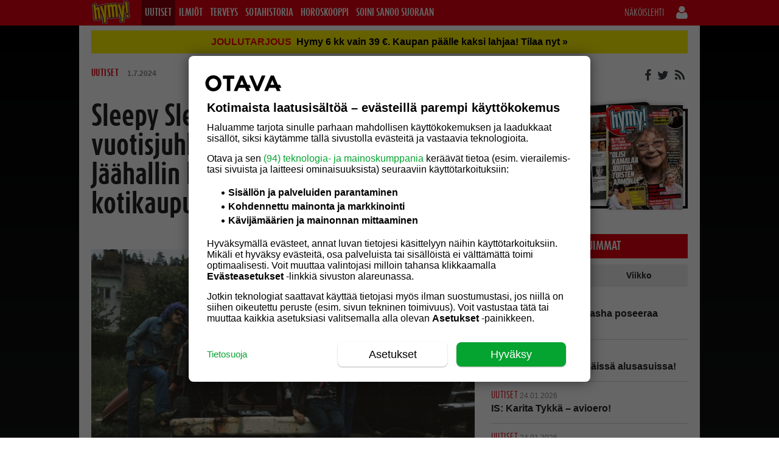

--- FILE ---
content_type: text/plain; charset=utf-8
request_url: https://gto.hymy.fi/api/v3/firstparty
body_size: -147
content:
{
  "i": "425b3112-88d1-4aca-8a12-b4ea88459144",
  "r": "hymy.fi",
  "v": "v3",
  "e": {},
  "k": [],
  "c": []
}

--- FILE ---
content_type: text/plain; charset=utf-8
request_url: https://gto.hymy.fi/api/v3/firstparty
body_size: 360
content:
{
  "i": "425b3112-88d1-4aca-8a12-b4ea88459144",
  "r": "hymy.fi",
  "v": "v3",
  "e": {},
  "k": [],
  "c": []
}

--- FILE ---
content_type: text/javascript
request_url: https://hymy.fi/wp-content/cache/asauth/fi_blog1.js?ver=84
body_size: 1765
content:
window.asAuthLang = {"general":{"yes":"kyll\u00e4","no":"ei","or":"tai","and":"ja","optional":"valinnainen"},"email":{"adminmail":"digi@otavamedia.fi","adminmail_noreply":"noreply@hymy.fi","adminmailname":"Hymy","welcomemailtitle":"Tervetuloa Hymy.fi:hin","welcomemailbody":"Kiitos Hymy.fi:hin rekister\u00f6itymisest\u00e4. Voit nyt kirjautua sis\u00e4\u00e4n sy\u00f6tt\u00e4m\u00e4ll\u00e4si s\u00e4hk\u00f6postiosoitteella ja salasanalla osoitteessa %%SITEURL%%\/kirjaudu","pwdmailtitle":"Salasanan muutos","pwdmailbody":"Olet tilannut uuden salasanan. Uusi salasanasi on %%PASSWD%% ja k\u00e4ytt\u00e4j\u00e4tunnuksesi on s\u00e4hk\u00f6postiosoite, johon t\u00e4m\u00e4 viesti on tullut.\r\n\r\nJos haluat muuttaa itsellesi paremmin soveltuvan salasanan, kirjaudu palveluun ensin t\u00e4ll\u00e4 salasanalla ja vaihda salasanasi haluamaksesi k\u00e4ytt\u00e4j\u00e4tietolomakkeessa.","forgotsubnumbody":"J\u00e4rjestelm\u00e4\u00e4n tallennettu asiakasnumerosi on %%SUBNUM%%.","forgotsubnumtitle":"Asiakasnumerosi"},"subsys":{"birthday_with_format":"Syntym\u00e4aika (pp.kk.vvvv)","invalid_dateofbirth":"Anna syntym\u00e4aika muodossa pp.kk.vvvv","email":"S\u00e4hk\u00f6posti","password":"Salasana","passwordre":"Salasana uudelleen","passwordold":"Vanha salasana","passwordoldtip":"Varmista salasanan vaihto antamalla vanha salasanasi","passwordnew":"Uusi salasana","passwordsnotsame":"Salasanat eiv\u00e4t t\u00e4sm\u00e4\u00e4","changepassword":"Vaihda salasana","changepasswordTip":"Voit vaihtaa salasanasi sy\u00f6tt\u00e4m\u00e4ll\u00e4 alle uuden salasanan kahteen kertaan.","login":"Kirjaudu","loginbut":"Kirjaudu","register":"K\u00e4ytt\u00e4j\u00e4tietojen rekister\u00f6inti","registerinfobut":"K\u00e4ytt\u00f6ehdot","registerinfo":"K\u00e4ytt\u00f6ehtotekstit t\u00e4h\u00e4n","registerbut":"Rekister\u00f6idy","forgotpass":"Olen unohtanut salasanani &raquo;","forgotsubnum":"Olen unohtanut asiakasnumeroni &raquo;","forgotpassRenew":"Tilaa uusi salasana","loginTips":"Kirjautumisohjeet","loginDialogForgotPassTip":"Unohditko salasanasi? Ei h\u00e4t\u00e4\u00e4, t\u00e4yt\u00e4 alle s\u00e4hk\u00f6postiosoitteesi ja l\u00e4het\u00e4mme sinulle uuden salasanan.","loginDialogForgotSubnumTip":"Unohditko asiakasnumerosi? Ei h\u00e4t\u00e4\u00e4, t\u00e4yt\u00e4 alle s\u00e4hk\u00f6postiosoitteesi ja l\u00e4het\u00e4mme asiakasnumerosi sinulle.","issuepaywalltitle":"Ei p\u00e4\u00e4syoikeutta","issuepaywallbody":"Kirjaudu sis\u00e4\u00e4n lukeaksesi.","issueloggedinpaywall_title":"Ei p\u00e4\u00e4syoikeutta","issueloggedinpaywall_hasproduct":"Omistat t\u00e4m\u00e4n tuotteen.","issueloggedinpaywall_hasnotproduct":"Tarvitset lukuoikeuden t\u00e4h\u00e4n tuotteeseen.","firstname":"Etunimi","lastname":"Sukunimi","displayname":"Nimimerkki","subnum":"Asiakasnumero","postcode":"Postinumero","phonemarketing":"Matkapuhelimeeni","emailmarketing":"S\u00e4hk\u00f6postiini","marketingpermit":"Minulle voi l\u00e4hett\u00e4\u00e4 tietoa asiakaseduista ja tarjouksista s\u00e4hk\u00f6isesti Otavamedia Oy:lt\u00e4 ja sen kanssa kulloinkin samaan konserniin kuuluvilta yhti\u00f6ilt\u00e4","streetaddress":"L\u00e4hiosoite","city":"Postitoimipaikka","country":"Maa","buybut":"Osta","createorder":"Osta","createorderbut":"Siirry maksamaan","product_not_found":"Tuotetta ei l\u00f6ytynyt.","no_order_payment_title":"Maksua ei suoritettu","no_order_payment_body":"Tilauksen maksua ei suoritettu loppuun. Maksua ei veloitettu tililt\u00e4si.","no_order_payment_button":"Jatka palveluun","ok_order_payment_title":"Maksu onnistui","ok_order_payment_body":"Tuotteen %%PRODUCT%% maksu suoritettiin onnistuneesti.","ok_order_payment_button":"Siirry lukemaan","edituserdata":"Muokkaa k\u00e4ytt\u00e4j\u00e4tietojasi","username":"K\u00e4ytt\u00e4j\u00e4nimi","logout":"Kirjaudu ulos","logoutbut":"Kirjaudu ulos","edituserinfobut":"Tallenna","edituserinfoTip":"K\u00e4ytt\u00e4j\u00e4tietosi:","loginDialogTopTip":"Jos olet kestotilaaja, kirjaudu k\u00e4ytt\u00e4en s\u00e4hk\u00f6postiosoitetta ja asiakasnumeroa. Asiakasnumeron l\u00f6yd\u00e4t laskusta tai lehden takakannesta. Kirjoita asiakasnumerosi ilman etunollia ja kirjaimia. Jos olet rekister\u00f6itynyt k\u00e4ytt\u00e4j\u00e4, voit kirjautua s\u00e4hk\u00f6postilla ja salasanalla.","loginDialogBottomTip":"Ongelmatilanteissa voit ottaa yhteytt\u00e4 asiakaspalveluun.<br \/><br \/>Puhelin (09) 156 6227 <br \/>\r\nAvoinna ma\u2013pe 8\u201317<br \/>\r\ndigi@otavamedia.fi<br \/>","loginDialogSubmit":"Kirjaudu","forgotSubnumRenew":"Tilaa asiakasnumero","passwordsent":"Uuden salasanan tiedot l\u00e4hetettiin s\u00e4hk\u00f6postiisi","passwordchanged":"Salasana vaihdettiin","subnumsent":"Asiakasnumero l\u00e4hetettiin s\u00e4hk\u00f6postiisi","login_pwd_or_subnum_help":"T\u00e4yt\u00e4 joko salasana tai asiakasnumero. Voit asettaa itsellesi salasanan, kun olet kirjautunut sis\u00e4\u00e4n asiakasnumerolla.","requiresSubscription":"T\u00e4m\u00e4 sis\u00e4lt\u00f6 vaatii tilauksen. Kirjaudu sis\u00e4\u00e4n jos olet tilaaja.","requiresSubscriptionCheckbox":"Sis\u00e4lt\u00f6 vaatii tilauksen","canSharePaidCheckbox":"Ei-tilaajat voivat lukea sis\u00e4lt\u00f6\u00e4 jakolinkill\u00e4","productCode":"Tuotekoodi"}};